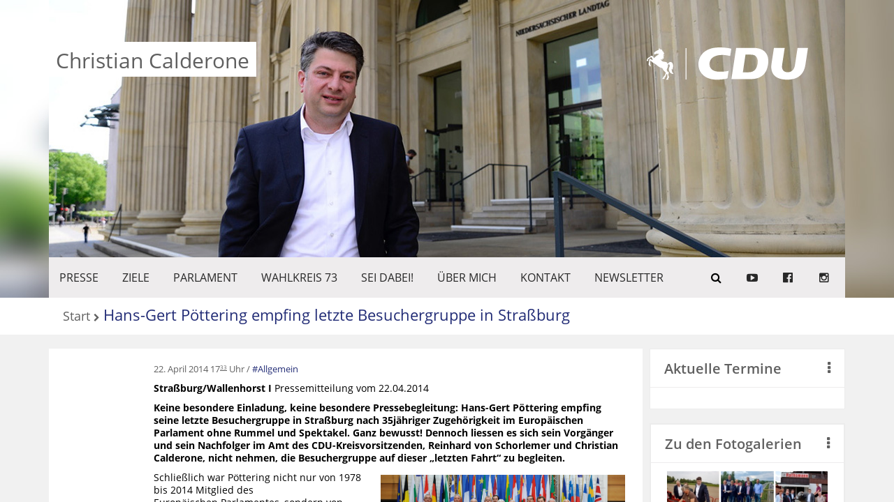

--- FILE ---
content_type: text/html; charset=UTF-8
request_url: https://www.calderone.de/hans-gert-poettering-empfing-letzte-besuchergruppe-in-strassburg/
body_size: 30509
content:
<!DOCTYPE html>
<html lang="de" itemscope itemtype="https://schema.org/BlogPosting" class="no-js">
<head>
	<meta charset="UTF-8">
	<meta name="viewport" content="width=device-width, initial-scale=1.0">
	<meta name="theme-color" content="#e95d0f" />
	<link rel="profile" href="http://gmpg.org/xfn/11">
	<link rel="pingback" href="https://www.calderone.de/xmlrpc.php">
	<title>Christian Calderone &raquo; Hans-Gert Pöttering empfing letzte Besuchergruppe in Straßburg</title>
	<meta name="description" content="Hans-Gert Pöttering empfing letzte Besuchergruppe in Straßburg" />
	<!--[if lt IE 9]>
		<script src="https://www.calderone.de/wp-content/themes/template/site/js/html5.min.js"></script>
	<![endif]-->
	<meta name='robots' content='max-image-preview:large' />
<link rel='dns-prefetch' href='//s.w.org' />
<link rel="alternate" type="application/rss+xml" title="Christian Calderone &raquo; Hans-Gert Pöttering empfing letzte Besuchergruppe in Straßburg-Kommentar-Feed" href="https://www.calderone.de/hans-gert-poettering-empfing-letzte-besuchergruppe-in-strassburg/feed/" />
<script type="text/javascript">
window._wpemojiSettings = {"baseUrl":"https:\/\/s.w.org\/images\/core\/emoji\/14.0.0\/72x72\/","ext":".png","svgUrl":"https:\/\/s.w.org\/images\/core\/emoji\/14.0.0\/svg\/","svgExt":".svg","source":{"concatemoji":"https:\/\/www.calderone.de\/wp-includes\/js\/wp-emoji-release.min.js?ver=6.0.11"}};
/*! This file is auto-generated */
!function(e,a,t){var n,r,o,i=a.createElement("canvas"),p=i.getContext&&i.getContext("2d");function s(e,t){var a=String.fromCharCode,e=(p.clearRect(0,0,i.width,i.height),p.fillText(a.apply(this,e),0,0),i.toDataURL());return p.clearRect(0,0,i.width,i.height),p.fillText(a.apply(this,t),0,0),e===i.toDataURL()}function c(e){var t=a.createElement("script");t.src=e,t.defer=t.type="text/javascript",a.getElementsByTagName("head")[0].appendChild(t)}for(o=Array("flag","emoji"),t.supports={everything:!0,everythingExceptFlag:!0},r=0;r<o.length;r++)t.supports[o[r]]=function(e){if(!p||!p.fillText)return!1;switch(p.textBaseline="top",p.font="600 32px Arial",e){case"flag":return s([127987,65039,8205,9895,65039],[127987,65039,8203,9895,65039])?!1:!s([55356,56826,55356,56819],[55356,56826,8203,55356,56819])&&!s([55356,57332,56128,56423,56128,56418,56128,56421,56128,56430,56128,56423,56128,56447],[55356,57332,8203,56128,56423,8203,56128,56418,8203,56128,56421,8203,56128,56430,8203,56128,56423,8203,56128,56447]);case"emoji":return!s([129777,127995,8205,129778,127999],[129777,127995,8203,129778,127999])}return!1}(o[r]),t.supports.everything=t.supports.everything&&t.supports[o[r]],"flag"!==o[r]&&(t.supports.everythingExceptFlag=t.supports.everythingExceptFlag&&t.supports[o[r]]);t.supports.everythingExceptFlag=t.supports.everythingExceptFlag&&!t.supports.flag,t.DOMReady=!1,t.readyCallback=function(){t.DOMReady=!0},t.supports.everything||(n=function(){t.readyCallback()},a.addEventListener?(a.addEventListener("DOMContentLoaded",n,!1),e.addEventListener("load",n,!1)):(e.attachEvent("onload",n),a.attachEvent("onreadystatechange",function(){"complete"===a.readyState&&t.readyCallback()})),(e=t.source||{}).concatemoji?c(e.concatemoji):e.wpemoji&&e.twemoji&&(c(e.twemoji),c(e.wpemoji)))}(window,document,window._wpemojiSettings);
</script>
<style type="text/css">
img.wp-smiley,
img.emoji {
	display: inline !important;
	border: none !important;
	box-shadow: none !important;
	height: 1em !important;
	width: 1em !important;
	margin: 0 0.07em !important;
	vertical-align: -0.1em !important;
	background: none !important;
	padding: 0 !important;
}
</style>
	<link rel='stylesheet' id='wp-block-library-css'  href='https://www.calderone.de/wp-includes/css/dist/block-library/style.min.css?ver=6.0.11' type='text/css' media='all' />
<style id='global-styles-inline-css' type='text/css'>
body{--wp--preset--color--black: #000000;--wp--preset--color--cyan-bluish-gray: #abb8c3;--wp--preset--color--white: #ffffff;--wp--preset--color--pale-pink: #f78da7;--wp--preset--color--vivid-red: #cf2e2e;--wp--preset--color--luminous-vivid-orange: #ff6900;--wp--preset--color--luminous-vivid-amber: #fcb900;--wp--preset--color--light-green-cyan: #7bdcb5;--wp--preset--color--vivid-green-cyan: #00d084;--wp--preset--color--pale-cyan-blue: #8ed1fc;--wp--preset--color--vivid-cyan-blue: #0693e3;--wp--preset--color--vivid-purple: #9b51e0;--wp--preset--gradient--vivid-cyan-blue-to-vivid-purple: linear-gradient(135deg,rgba(6,147,227,1) 0%,rgb(155,81,224) 100%);--wp--preset--gradient--light-green-cyan-to-vivid-green-cyan: linear-gradient(135deg,rgb(122,220,180) 0%,rgb(0,208,130) 100%);--wp--preset--gradient--luminous-vivid-amber-to-luminous-vivid-orange: linear-gradient(135deg,rgba(252,185,0,1) 0%,rgba(255,105,0,1) 100%);--wp--preset--gradient--luminous-vivid-orange-to-vivid-red: linear-gradient(135deg,rgba(255,105,0,1) 0%,rgb(207,46,46) 100%);--wp--preset--gradient--very-light-gray-to-cyan-bluish-gray: linear-gradient(135deg,rgb(238,238,238) 0%,rgb(169,184,195) 100%);--wp--preset--gradient--cool-to-warm-spectrum: linear-gradient(135deg,rgb(74,234,220) 0%,rgb(151,120,209) 20%,rgb(207,42,186) 40%,rgb(238,44,130) 60%,rgb(251,105,98) 80%,rgb(254,248,76) 100%);--wp--preset--gradient--blush-light-purple: linear-gradient(135deg,rgb(255,206,236) 0%,rgb(152,150,240) 100%);--wp--preset--gradient--blush-bordeaux: linear-gradient(135deg,rgb(254,205,165) 0%,rgb(254,45,45) 50%,rgb(107,0,62) 100%);--wp--preset--gradient--luminous-dusk: linear-gradient(135deg,rgb(255,203,112) 0%,rgb(199,81,192) 50%,rgb(65,88,208) 100%);--wp--preset--gradient--pale-ocean: linear-gradient(135deg,rgb(255,245,203) 0%,rgb(182,227,212) 50%,rgb(51,167,181) 100%);--wp--preset--gradient--electric-grass: linear-gradient(135deg,rgb(202,248,128) 0%,rgb(113,206,126) 100%);--wp--preset--gradient--midnight: linear-gradient(135deg,rgb(2,3,129) 0%,rgb(40,116,252) 100%);--wp--preset--duotone--dark-grayscale: url('#wp-duotone-dark-grayscale');--wp--preset--duotone--grayscale: url('#wp-duotone-grayscale');--wp--preset--duotone--purple-yellow: url('#wp-duotone-purple-yellow');--wp--preset--duotone--blue-red: url('#wp-duotone-blue-red');--wp--preset--duotone--midnight: url('#wp-duotone-midnight');--wp--preset--duotone--magenta-yellow: url('#wp-duotone-magenta-yellow');--wp--preset--duotone--purple-green: url('#wp-duotone-purple-green');--wp--preset--duotone--blue-orange: url('#wp-duotone-blue-orange');--wp--preset--font-size--small: 13px;--wp--preset--font-size--medium: 20px;--wp--preset--font-size--large: 36px;--wp--preset--font-size--x-large: 42px;}.has-black-color{color: var(--wp--preset--color--black) !important;}.has-cyan-bluish-gray-color{color: var(--wp--preset--color--cyan-bluish-gray) !important;}.has-white-color{color: var(--wp--preset--color--white) !important;}.has-pale-pink-color{color: var(--wp--preset--color--pale-pink) !important;}.has-vivid-red-color{color: var(--wp--preset--color--vivid-red) !important;}.has-luminous-vivid-orange-color{color: var(--wp--preset--color--luminous-vivid-orange) !important;}.has-luminous-vivid-amber-color{color: var(--wp--preset--color--luminous-vivid-amber) !important;}.has-light-green-cyan-color{color: var(--wp--preset--color--light-green-cyan) !important;}.has-vivid-green-cyan-color{color: var(--wp--preset--color--vivid-green-cyan) !important;}.has-pale-cyan-blue-color{color: var(--wp--preset--color--pale-cyan-blue) !important;}.has-vivid-cyan-blue-color{color: var(--wp--preset--color--vivid-cyan-blue) !important;}.has-vivid-purple-color{color: var(--wp--preset--color--vivid-purple) !important;}.has-black-background-color{background-color: var(--wp--preset--color--black) !important;}.has-cyan-bluish-gray-background-color{background-color: var(--wp--preset--color--cyan-bluish-gray) !important;}.has-white-background-color{background-color: var(--wp--preset--color--white) !important;}.has-pale-pink-background-color{background-color: var(--wp--preset--color--pale-pink) !important;}.has-vivid-red-background-color{background-color: var(--wp--preset--color--vivid-red) !important;}.has-luminous-vivid-orange-background-color{background-color: var(--wp--preset--color--luminous-vivid-orange) !important;}.has-luminous-vivid-amber-background-color{background-color: var(--wp--preset--color--luminous-vivid-amber) !important;}.has-light-green-cyan-background-color{background-color: var(--wp--preset--color--light-green-cyan) !important;}.has-vivid-green-cyan-background-color{background-color: var(--wp--preset--color--vivid-green-cyan) !important;}.has-pale-cyan-blue-background-color{background-color: var(--wp--preset--color--pale-cyan-blue) !important;}.has-vivid-cyan-blue-background-color{background-color: var(--wp--preset--color--vivid-cyan-blue) !important;}.has-vivid-purple-background-color{background-color: var(--wp--preset--color--vivid-purple) !important;}.has-black-border-color{border-color: var(--wp--preset--color--black) !important;}.has-cyan-bluish-gray-border-color{border-color: var(--wp--preset--color--cyan-bluish-gray) !important;}.has-white-border-color{border-color: var(--wp--preset--color--white) !important;}.has-pale-pink-border-color{border-color: var(--wp--preset--color--pale-pink) !important;}.has-vivid-red-border-color{border-color: var(--wp--preset--color--vivid-red) !important;}.has-luminous-vivid-orange-border-color{border-color: var(--wp--preset--color--luminous-vivid-orange) !important;}.has-luminous-vivid-amber-border-color{border-color: var(--wp--preset--color--luminous-vivid-amber) !important;}.has-light-green-cyan-border-color{border-color: var(--wp--preset--color--light-green-cyan) !important;}.has-vivid-green-cyan-border-color{border-color: var(--wp--preset--color--vivid-green-cyan) !important;}.has-pale-cyan-blue-border-color{border-color: var(--wp--preset--color--pale-cyan-blue) !important;}.has-vivid-cyan-blue-border-color{border-color: var(--wp--preset--color--vivid-cyan-blue) !important;}.has-vivid-purple-border-color{border-color: var(--wp--preset--color--vivid-purple) !important;}.has-vivid-cyan-blue-to-vivid-purple-gradient-background{background: var(--wp--preset--gradient--vivid-cyan-blue-to-vivid-purple) !important;}.has-light-green-cyan-to-vivid-green-cyan-gradient-background{background: var(--wp--preset--gradient--light-green-cyan-to-vivid-green-cyan) !important;}.has-luminous-vivid-amber-to-luminous-vivid-orange-gradient-background{background: var(--wp--preset--gradient--luminous-vivid-amber-to-luminous-vivid-orange) !important;}.has-luminous-vivid-orange-to-vivid-red-gradient-background{background: var(--wp--preset--gradient--luminous-vivid-orange-to-vivid-red) !important;}.has-very-light-gray-to-cyan-bluish-gray-gradient-background{background: var(--wp--preset--gradient--very-light-gray-to-cyan-bluish-gray) !important;}.has-cool-to-warm-spectrum-gradient-background{background: var(--wp--preset--gradient--cool-to-warm-spectrum) !important;}.has-blush-light-purple-gradient-background{background: var(--wp--preset--gradient--blush-light-purple) !important;}.has-blush-bordeaux-gradient-background{background: var(--wp--preset--gradient--blush-bordeaux) !important;}.has-luminous-dusk-gradient-background{background: var(--wp--preset--gradient--luminous-dusk) !important;}.has-pale-ocean-gradient-background{background: var(--wp--preset--gradient--pale-ocean) !important;}.has-electric-grass-gradient-background{background: var(--wp--preset--gradient--electric-grass) !important;}.has-midnight-gradient-background{background: var(--wp--preset--gradient--midnight) !important;}.has-small-font-size{font-size: var(--wp--preset--font-size--small) !important;}.has-medium-font-size{font-size: var(--wp--preset--font-size--medium) !important;}.has-large-font-size{font-size: var(--wp--preset--font-size--large) !important;}.has-x-large-font-size{font-size: var(--wp--preset--font-size--x-large) !important;}
</style>
<link rel='stylesheet' id='style-css'  href='https://www.calderone.de/wp-content/themes/template/style.css?ver=6.0.11' type='text/css' media='all' />

<!-- OG: 3.1.7 --><link rel="image_src" href="https://www.calderone.de/wp-content/uploads/2014/05/2014-Besuchergruppe-Pöttering.jpg" /><meta name="msapplication-TileImage" content="https://www.calderone.de/wp-content/uploads/2014/05/2014-Besuchergruppe-Pöttering.jpg" />
<meta property="og:image" content="https://www.calderone.de/wp-content/uploads/2014/05/2014-Besuchergruppe-Pöttering.jpg" /><meta property="og:image:secure_url" content="https://www.calderone.de/wp-content/uploads/2014/05/2014-Besuchergruppe-Pöttering.jpg" /><meta property="og:image:width" content="3644" /><meta property="og:image:height" content="2425" /><meta property="og:image:alt" content="Das obligatorische offizielle Foto der letzten Besuchergruppe von Hans-Gert Pöttering im Europäischen Parlament. Foto: CDU" /><meta property="og:image:type" content="image/jpeg" /><meta property="og:description" content="Straßburg/Wallenhorst I Pressemitteilung vom 22.04.2014 Keine besondere Einladung, keine besondere Pressebegleitung: Hans-Gert Pöttering empfing seine letzte Besuchergruppe in Straßburg nach 35jähriger Zugehörigkeit im Europäischen Parlament ohne Rummel und Spektakel. Ganz bewusst! Dennoch liessen es sich sein Vorgänger und sein Nachfolger im Amt des CDU-Kreisvorsitzenden, Reinhard von Schorlemer und Christian Calderone, nicht nehmen, die Besuchergruppe auf dieser „letzten Fahrt“ zu begleiten...." /><meta property="og:type" content="article" /><meta property="og:locale" content="de" /><meta property="og:site_name" content="Christian Calderone" /><meta property="og:title" content="Hans-Gert Pöttering empfing letzte Besuchergruppe in Straßburg" /><meta property="og:url" content="https://www.calderone.de/hans-gert-poettering-empfing-letzte-besuchergruppe-in-strassburg/" /><meta property="og:updated_time" content="2014-05-22T17:45:17+02:00" />
<meta property="article:published_time" content="2014-04-22T15:33:21+00:00" /><meta property="article:modified_time" content="2014-05-22T15:45:17+00:00" /><meta property="article:section" content="Allgemein" /><meta property="article:author:first_name" content="Christian" /><meta property="article:author:last_name" content="Calderone" /><meta property="article:author:username" content="CCalderone" />
<meta property="twitter:partner" content="ogwp" /><meta property="twitter:card" content="summary_large_image" /><meta property="twitter:image" content="https://www.calderone.de/wp-content/uploads/2014/05/2014-Besuchergruppe-Pöttering.jpg" /><meta property="twitter:image:alt" content="Das obligatorische offizielle Foto der letzten Besuchergruppe von Hans-Gert Pöttering im Europäischen Parlament. Foto: CDU" /><meta property="twitter:title" content="Hans-Gert Pöttering empfing letzte Besuchergruppe in Straßburg" /><meta property="twitter:description" content="Straßburg/Wallenhorst I Pressemitteilung vom 22.04.2014 Keine besondere Einladung, keine besondere Pressebegleitung: Hans-Gert Pöttering empfing seine letzte Besuchergruppe in Straßburg nach..." /><meta property="twitter:url" content="https://www.calderone.de/hans-gert-poettering-empfing-letzte-besuchergruppe-in-strassburg/" />
<meta itemprop="image" content="https://www.calderone.de/wp-content/uploads/2014/05/2014-Besuchergruppe-Pöttering.jpg" /><meta itemprop="name" content="Hans-Gert Pöttering empfing letzte Besuchergruppe in Straßburg" /><meta itemprop="headline" content="Hans-Gert Pöttering empfing letzte Besuchergruppe in Straßburg" /><meta itemprop="description" content="Straßburg/Wallenhorst I Pressemitteilung vom 22.04.2014 Keine besondere Einladung, keine besondere Pressebegleitung: Hans-Gert Pöttering empfing seine letzte Besuchergruppe in Straßburg nach 35jähriger Zugehörigkeit im Europäischen Parlament ohne Rummel und Spektakel. Ganz bewusst! Dennoch liessen es sich sein Vorgänger und sein Nachfolger im Amt des CDU-Kreisvorsitzenden, Reinhard von Schorlemer und Christian Calderone, nicht nehmen, die Besuchergruppe auf dieser „letzten Fahrt“ zu begleiten...." /><meta itemprop="datePublished" content="2014-04-22" /><meta itemprop="dateModified" content="2014-05-22T15:45:17+00:00" /><meta itemprop="author" content="CCalderone" />
<meta property="profile:first_name" content="Christian" /><meta property="profile:last_name" content="Calderone" /><meta property="profile:username" content="CCalderone" />
<!-- /OG -->

<link rel="https://api.w.org/" href="https://www.calderone.de/wp-json/" /><link rel="alternate" type="application/json" href="https://www.calderone.de/wp-json/wp/v2/posts/1407" /><link rel="EditURI" type="application/rsd+xml" title="RSD" href="https://www.calderone.de/xmlrpc.php?rsd" />
<link rel="wlwmanifest" type="application/wlwmanifest+xml" href="https://www.calderone.de/wp-includes/wlwmanifest.xml" /> 
<meta name="generator" content="WordPress 6.0.11" />
<link rel="canonical" href="https://www.calderone.de/hans-gert-poettering-empfing-letzte-besuchergruppe-in-strassburg/" />
<link rel='shortlink' href='https://www.calderone.de/?p=1407' />
<link rel="alternate" type="application/json+oembed" href="https://www.calderone.de/wp-json/oembed/1.0/embed?url=https%3A%2F%2Fwww.calderone.de%2Fhans-gert-poettering-empfing-letzte-besuchergruppe-in-strassburg%2F" />
<link rel="alternate" type="text/xml+oembed" href="https://www.calderone.de/wp-json/oembed/1.0/embed?url=https%3A%2F%2Fwww.calderone.de%2Fhans-gert-poettering-empfing-letzte-besuchergruppe-in-strassburg%2F&#038;format=xml" />
<link rel="shortcut icon" type="image/vnd.microsoft.icon" href="https://www.calderone.de/wp-content/themes/template/favicon.ico" />
	<script type="text/javascript" src="https://www.calderone.de/wp-content/themes/template/site/js/jquery.min.js"></script>
	<link rel="stylesheet" href="https://www.calderone.de/wp-content/themes/template/site/css/shariff.min.css">
	<script type="text/javascript">
	var templateUrl = 'https://www.calderone.de/wp-content/themes/template';
	</script>
</head>
<body class="post-template-default single single-post postid-1407 single-format-standard">
	<div class="wrap" id="wrap">
				<header style="background-image: url(https://www.calderone.de/wp-content/uploads/2022/08/header-calderone-blur.jpg);">
			<nav class="primary content  cFontSize1-6">
				<ul id="menu-hauptmenue" class="primaryNav vertical"><li><a id="primaryTrigger" href="#primaryTrigger" ><span>Menü</span></a><ul><li id="primaryTriggerOffContainer"><a id="primaryTriggerOff" href="#primaryTriggerOff" ><span>Zurück</span></a></li><li id="menu-item-4107" class="menu-item menu-item-type-post_type menu-item-object-page menu-item-has-children menu-item-4107"><a href="https://www.calderone.de/beitraege/">Presse</a>
<ul class="sub-menu">
	<li id="menu-item-4267" class="menu-item menu-item-type-post_type menu-item-object-page menu-item-4267"><a href="https://www.calderone.de/fotogalerien/">Fotogalerie</a></li>
</ul>
</li>
<li id="menu-item-2419" class="menu-item menu-item-type-post_type menu-item-object-page menu-item-2419"><a href="https://www.calderone.de/meine-ziele/">ZIELE</a></li>
<li id="menu-item-1304" class="menu-item menu-item-type-post_type menu-item-object-page menu-item-1304"><a href="https://www.calderone.de/parl-arbeit/">PARLAMENT</a></li>
<li id="menu-item-23" class="menu-item menu-item-type-post_type menu-item-object-page menu-item-23"><a href="https://www.calderone.de/wahlkreis/">WAHLKREIS 73</a></li>
<li id="menu-item-995" class="menu-item menu-item-type-post_type menu-item-object-page menu-item-995"><a href="https://www.calderone.de/interaktiv/">SEI DABEI!</a></li>
<li id="menu-item-2413" class="menu-item menu-item-type-post_type menu-item-object-page menu-item-2413"><a title="https://www.landtag-niedersachsen.de/alphabetische_uebersicht_17wp/,cms_id,51,abgeordneten_id,202345.html" href="https://www.calderone.de/person/">Über mich</a></li>
<li id="menu-item-18" class="menu-item menu-item-type-post_type menu-item-object-page menu-item-18"><a href="https://www.calderone.de/kontakt/">KONTAKT</a></li>
<li id="menu-item-4102" class="menu-item menu-item-type-post_type menu-item-object-page menu-item-4102"><a href="https://www.calderone.de/newsletter/">Newsletter</a></li>
</ul></li></ul>				<ul class="socialNav vertical">
					<li>
						<form class="searchForm" action="/">
							<label for="searchInput">
								<input type="search" name="s" id="searchInput" placeholder="Suchbegriff(e)">
								<button type="submit"><i class="fa fa-search"></i></button>
							</label>
						</form>
					</li>
					<li><a class="iconLink" class="waves-effect waves-light" href="https://www.youtube.com/user/christiancalderone?gl=DE&hl=de" target="_blank" title="Entdecken Sie interessante Videos in unserem Youtube-Kanal"><i class="fa fa-youtube-play"></i><span>Entdecken Sie interessante Videos in unserem Youtube-Kanal</span></a></li><li><a class="iconLink" class="waves-effect waves-light" href="https://www.facebook.com/christian.calderone" target="_blank" title="Immer auf dem neuesten Stand. Hier finden Sie uns auf Facebook"><i class="fa fa-facebook-official"></i><span>Immer auf dem neuesten Stand. Hier finden Sie uns auf Facebook</span></a></li><li><a class="iconLink" class="waves-effect waves-light" href="https://www.instagram.com/christian.calderone.mdl/" target="_blank" title="Täglich auf dem neuesten Stand mit unseren RSS Feeds"><i class="fa fa-rss"></i><span>Täglich auf dem neuesten Stand mit unseren RSS Feeds</span></a></li>				</ul>
			</nav>
			<div class="content headimg" style="background-image: url(https://www.calderone.de/wp-content/uploads/2022/08/header-calderone.jpg);">
				<div class="contenter">				<h2>
					<a href="https://www.calderone.de/">
						<img src="https://www.calderone.de/wp-content/themes/template/site/img/deutschland-flagge-cdu-ross.png" alt="" title="">						<span  style="color:#606060;background-color:#ffffff;">Christian Calderone</span>
					</a>
											<img src="https://www.calderone.de/wp-content/themes/template/site/img/logo-w.svg" alt="" title="">
					
				</h2>
				</div>			</div>
		</header>
		<section class="container3 content">
			<nav class="breadcrumbs"><a href="https://www.calderone.de">Start</a><h1><a href="https://www.calderone.de/hans-gert-poettering-empfing-letzte-besuchergruppe-in-strassburg/">Hans-Gert Pöttering empfing letzte Besuchergruppe in Straßburg</a> </h1></nav>					</section>
		<div class="main">
						<div class="container4 content">
								<main class="container4-3" >
					<article class="cduserPost">
	<a href="https://www.calderone.de/hans-gert-poettering-empfing-letzte-besuchergruppe-in-strassburg/" target="_self" title="Hans-Gert Pöttering empfing letzte Besuchergruppe in Straßburg">
					</a>
	<div class="meta">
		<time datetime="2014-04-22T17:33:21">22. April 2014 17<sup>33</sup> Uhr</time>												<ul class="categories">
													<li><a href="https://www.calderone.de/category/allgemein/" title="">Allgemein</a></li>
											</ul>
							</div>
			<div class="cduPostContent">
			<p><strong>Straßburg/Wallenhorst I</strong> Pressemitteilung vom 22.04.2014</p>
<p><strong>Keine besondere Einladung, keine besondere Pressebegleitung: Hans-Gert Pöttering empfing seine letzte Besuchergruppe in Straßburg nach 35jähriger Zugehörigkeit im Europäischen Parlament ohne Rummel und Spektakel. Ganz bewusst! Dennoch liessen es sich sein Vorgänger und sein Nachfolger im Amt des CDU-Kreisvorsitzenden, Reinhard von Schorlemer und Christian Calderone, nicht nehmen, die Besuchergruppe auf dieser „letzten Fahrt“ zu begleiten.</strong></p>
<div id="attachment_1408" style="width: 360px" class="wp-caption alignright"><a href="https://www.calderone.de/wp-content/uploads/2014/05/2014-Besuchergruppe-Pöttering.jpg"><img aria-describedby="caption-attachment-1408" class=" wp-image-1408 " alt="Das obligatorische offizielle Foto der letzten Besuchergruppe von Hans-Gert Pöttering im Europäischen Parlament. Foto: CDU" src="https://www.calderone.de/wp-content/uploads/2014/05/2014-Besuchergruppe-Pöttering.jpg" width="350" srcset="https://www.calderone.de/wp-content/uploads/2014/05/2014-Besuchergruppe-Pöttering.jpg 3644w, https://www.calderone.de/wp-content/uploads/2014/05/2014-Besuchergruppe-Pöttering-300x199.jpg 300w, https://www.calderone.de/wp-content/uploads/2014/05/2014-Besuchergruppe-Pöttering-1024x681.jpg 1024w, https://www.calderone.de/wp-content/uploads/2014/05/2014-Besuchergruppe-Pöttering-450x300.jpg 450w" sizes="(max-width: 3644px) 100vw, 3644px" /></a><p id="caption-attachment-1408" class="wp-caption-text">Das obligatorische offizielle Foto der letzten Besuchergruppe von Hans-Gert Pöttering im Europäischen Parlament. Foto: CDU</p></div>
<p>Schließlich war Pöttering nicht nur von 1978 bis 2014 Mitglied des Europäischen Parlamentes, sondern von 1990 bis 2010 auch Vorsitzender der CDU im Landkreis Osnabrück. Von Schorlemer und Calderone sagten, zusammen mit Besuchern aus dem Landkreis Emsland, dem Landkreis Osnabrück und der Stadt Damme im Landkreis Vechta, persönlich Dank für seinen dreieinhalb Jahrzehnte währenden Einsatz als Abgeordneter der Region „in Europa“. „Hans-Gert Pöttering ist ein Wegbereiter des Parlamentarismus auf Europäischer Ebene“, sagte Christian Calderone. Der Landtagsabgeordnete für den Süden des Landkreises Vechta und den Norden des Landkreises Osnabrück ist auch zuständig für die Stadt Bersenbrück, in der Pöttering geboren wurde und deren Ehrenbürger er ist. Calderone verwies auf unterschiedliche Stationen des politischen Werdeganges Pötterings, unter anderem auf seine Funktion als Vorsitzender der EVP-Fraktion von 1999 bis 2007 sowie seine Parlamentspräsidentschaft von 2007 bis 2009. Pöttering, der einzige Abgeordnete, der dem Parlament seit den ersten Parlamentswahlen 1979 ununterbrochen angehört, habe sich kontinuierlich für eine Stärkung der Rechte des Parlamentes eingesetzt. Dieses sei unzweifelhaft gelungen: „Heute ist das Europäische Parlament eine echte Vertretung der Völker der Europäischen Union!“ Auch aus diesem Grund sind wir gemeinsam aufgerufen, am 25. Mai 2014 an den Europawahlen teilzunehmen, verband Calderone den Blick in die Parlamentsgeschichte mit einem Wahlaufruf.</p>
<p>In die gleiche Kerbe schlug Pötterings Vorgänger als CDU-Kreisvorsitzender, der ehemalige Bundestagsabgeordnete Reinhard von Schorlemer. Dem aus der Samtgemeinde Fürstenau stammenden langjährigen Landes- und Bundestagsabgeordneten sei Pöttering immer ein guter Ratgeber und Weggefährte gewesen. Wie leidenschaftlich Hans-Gert Pöttering auch in seinen letzten Wochen für ein friedliches und gemeinschaftliches Europa eintritt, davon durfte sich die rund vierzigköpfige Delegation aus seiner Wahlregion dann auch selbst ein Bild machen. Egal, ob Ukraine oder die Türkei, Verbraucherschutz oder Einlagensicherung – man merkte Pöttering an, dass er auch zukünftig „sein Projekt Europa“ vorantreiben wird. Dann insbesondere als Vorsitzender des Konrad-Adenauer-Stiftung.</p>
<p>Pöttering: Gerade ein Blick in die Ukraine und in die Türkei zeige, dass es ein „Europa der Werte, der Freiheit, der Demokratie und des Friedens“ auch in Zukunft weiterzubauen gilt. „Heute hat in Europa das Recht die Macht und nicht die Macht recht.“</p>
		</div>
				</article>
									</main><aside id="primary-sidebar" class="primary-sidebar widget-area container4-1" role="complementary">
				
						<section id="cduser_postlistwidget-8" class="widget widget_cduser_postlistwidget"><header><h3><a href="https://www.calderone.de/termine/" title=""><span>Aktuelle Termine</span><span><i class="fa fa-ellipsis-v"></i></span></a></h3></header><div class="widgetContent"></div></section><section id="custom_html-3" class="widget_text widget widget_custom_html"><div class="textwidget custom-html-widget"><div class="widget">
<header>
	<h3>
		

<a class="widget-header" href="/fotogalerie"><span>Zu den Fotogalerien
	</span>
	<span>
		<i class="fa fa-ellipsis-v"></i>
	</span>
	</a>
</h3>
</header>
	<div class="galerie-item">
		<a href="/fotogalerie">
		<img src="/wp-content/uploads/2020/04/teaser-image.jpg" alt="zu der Galerie">
		</a>
	</div>
</div>

</div></section>
				</aside>
						</div>
		</div>
		<footer>
			<div class="container3 content">
				<section class="h-card container3-2">
			<a class="p-name u-url" href="https://www.calderone.de/hans-gert-poettering-empfing-letzte-besuchergruppe-in-strassburg/">Christian Calderone MdL</a>
				<span class="p-street-address">Hannah-Arendt-Platz 1</span>
				<p>
			<span class="p-postal-code">30159</span>
			<span class="p-locality">Hannover</span>
		</p>
				<span class="p-country-name">Deutschland</span>
					<a class="u-email" href="mailto:post@calderone.de">post@calderone.de</a>
				<a class="p-org h-card" href="http://cdu-niedersachsen.de/">CDU in Niedersachsen</a>
		<a class="p-org h-card supLink" href="http://smit-und-partner.de/">Entwickelt von Smit und Partner, Designer</a>
</section>
				<ul id="menu-footer" class="tertiary container3-1"><li id="menu-item-4009" class="menu-item menu-item-type-post_type menu-item-object-page menu-item-4009"><a href="https://www.calderone.de/impressum/">Impressum</a></li>
<li id="menu-item-4082" class="menu-item menu-item-type-post_type menu-item-object-page menu-item-4082"><a href="https://www.calderone.de/datenschutzerklaerung/">Datenschutzerklärung</a></li>
</ul>			</div>
		</footer>
			</div>
	<script type="text/javascript" src="https://www.calderone.de/wp-content/themes/template/site/js/materialize.min.js"></script>
	<script type="text/javascript" src="https://www.calderone.de/wp-content/themes/template/site/js/app.min.js"></script>
	<script type="text/javascript" src="https://www.calderone.de/wp-content/themes/template/site/js/nano.min.js"></script>
	<script type="text/javascript" src="https://www.calderone.de/wp-content/themes/template/site/js/shariff.min.js"></script>
	</body>
</html>
